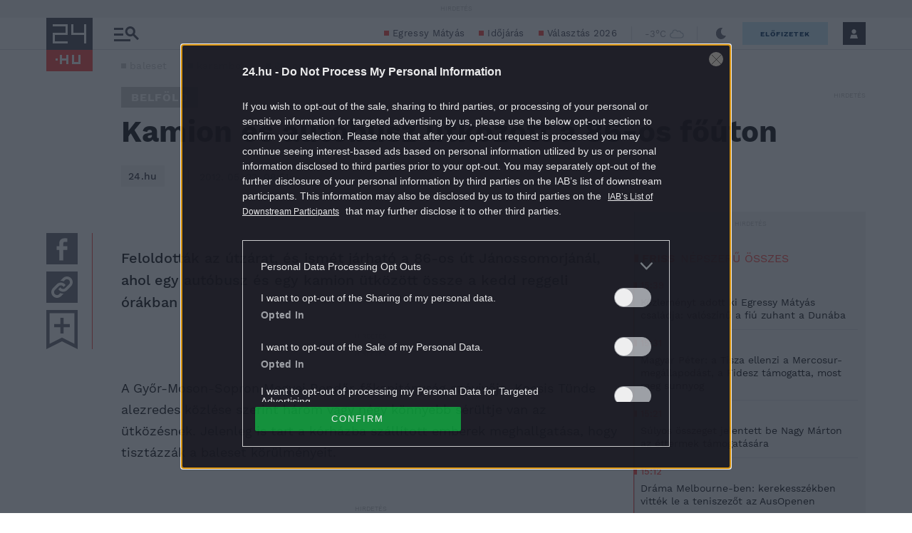

--- FILE ---
content_type: text/vtt
request_url: https://cdn.jwplayer.com/strips/ckrXnbCx-120.vtt
body_size: 725
content:
WEBVTT

00:00.000 --> 00:34.945
ckrXnbCx-120.jpg#xywh=0,0,120,67

00:34.945 --> 01:09.890
ckrXnbCx-120.jpg#xywh=120,0,120,67

01:09.890 --> 01:44.836
ckrXnbCx-120.jpg#xywh=240,0,120,67

01:44.836 --> 02:19.781
ckrXnbCx-120.jpg#xywh=360,0,120,67

02:19.781 --> 02:54.726
ckrXnbCx-120.jpg#xywh=0,67,120,67

02:54.726 --> 03:29.672
ckrXnbCx-120.jpg#xywh=120,67,120,67

03:29.672 --> 04:04.617
ckrXnbCx-120.jpg#xywh=240,67,120,67

04:04.617 --> 04:39.562
ckrXnbCx-120.jpg#xywh=360,67,120,67

04:39.562 --> 05:14.508
ckrXnbCx-120.jpg#xywh=0,134,120,67

05:14.508 --> 05:49.453
ckrXnbCx-120.jpg#xywh=120,134,120,67

05:49.453 --> 06:24.398
ckrXnbCx-120.jpg#xywh=240,134,120,67

06:24.398 --> 06:59.344
ckrXnbCx-120.jpg#xywh=360,134,120,67

06:59.344 --> 07:34.289
ckrXnbCx-120.jpg#xywh=0,201,120,67

07:34.289 --> 08:09.234
ckrXnbCx-120.jpg#xywh=120,201,120,67

08:09.234 --> 08:44.180
ckrXnbCx-120.jpg#xywh=240,201,120,67

08:44.180 --> 09:19.125
ckrXnbCx-120.jpg#xywh=360,201,120,67

09:19.125 --> 09:54.070
ckrXnbCx-120.jpg#xywh=0,268,120,67

09:54.070 --> 10:29.016
ckrXnbCx-120.jpg#xywh=120,268,120,67

10:29.016 --> 11:03.961
ckrXnbCx-120.jpg#xywh=240,268,120,67

11:03.961 --> 11:38.906
ckrXnbCx-120.jpg#xywh=360,268,120,67

11:38.906 --> 12:13.852
ckrXnbCx-120.jpg#xywh=0,335,120,67

12:13.852 --> 12:48.797
ckrXnbCx-120.jpg#xywh=120,335,120,67

12:48.797 --> 13:23.742
ckrXnbCx-120.jpg#xywh=240,335,120,67

13:23.742 --> 13:58.688
ckrXnbCx-120.jpg#xywh=360,335,120,67

13:58.688 --> 14:33.633
ckrXnbCx-120.jpg#xywh=0,402,120,67

14:33.633 --> 15:08.578
ckrXnbCx-120.jpg#xywh=120,402,120,67

15:08.578 --> 15:43.524
ckrXnbCx-120.jpg#xywh=240,402,120,67

15:43.524 --> 16:18.469
ckrXnbCx-120.jpg#xywh=360,402,120,67

16:18.469 --> 16:53.414
ckrXnbCx-120.jpg#xywh=0,469,120,67

16:53.414 --> 17:28.360
ckrXnbCx-120.jpg#xywh=120,469,120,67

17:28.360 --> 18:03.305
ckrXnbCx-120.jpg#xywh=240,469,120,67

18:03.305 --> 18:38.250
ckrXnbCx-120.jpg#xywh=360,469,120,67

18:38.250 --> 19:13.196
ckrXnbCx-120.jpg#xywh=0,536,120,67

19:13.196 --> 19:48.141
ckrXnbCx-120.jpg#xywh=120,536,120,67

19:48.141 --> 20:23.086
ckrXnbCx-120.jpg#xywh=240,536,120,67

20:23.086 --> 20:58.032
ckrXnbCx-120.jpg#xywh=360,536,120,67

20:58.032 --> 21:32.977
ckrXnbCx-120.jpg#xywh=0,603,120,67

21:32.977 --> 22:07.922
ckrXnbCx-120.jpg#xywh=120,603,120,67

22:07.922 --> 22:42.868
ckrXnbCx-120.jpg#xywh=240,603,120,67

22:42.868 --> 23:17.813
ckrXnbCx-120.jpg#xywh=360,603,120,67

23:17.813 --> 23:52.758
ckrXnbCx-120.jpg#xywh=0,670,120,67

23:52.758 --> 24:27.704
ckrXnbCx-120.jpg#xywh=120,670,120,67

24:27.704 --> 25:02.649
ckrXnbCx-120.jpg#xywh=240,670,120,67

25:02.649 --> 25:37.594
ckrXnbCx-120.jpg#xywh=360,670,120,67

25:37.594 --> 26:12.540
ckrXnbCx-120.jpg#xywh=0,737,120,67

26:12.540 --> 26:47.485
ckrXnbCx-120.jpg#xywh=120,737,120,67

26:47.485 --> 27:22.430
ckrXnbCx-120.jpg#xywh=240,737,120,67

27:22.430 --> 27:57.376
ckrXnbCx-120.jpg#xywh=360,737,120,67

27:57.376 --> 28:32.321
ckrXnbCx-120.jpg#xywh=0,804,120,67

28:32.321 --> 29:07.266
ckrXnbCx-120.jpg#xywh=120,804,120,67

29:07.266 --> 29:42.212
ckrXnbCx-120.jpg#xywh=240,804,120,67

29:42.212 --> 30:17.157
ckrXnbCx-120.jpg#xywh=360,804,120,67

30:17.157 --> 30:52.102
ckrXnbCx-120.jpg#xywh=0,871,120,67

30:52.102 --> 31:27.048
ckrXnbCx-120.jpg#xywh=120,871,120,67

31:27.048 --> 32:01.993
ckrXnbCx-120.jpg#xywh=240,871,120,67

32:01.993 --> 32:36.938
ckrXnbCx-120.jpg#xywh=360,871,120,67

32:36.938 --> 33:11.884
ckrXnbCx-120.jpg#xywh=0,938,120,67

33:11.884 --> 33:46.829
ckrXnbCx-120.jpg#xywh=120,938,120,67

33:46.829 --> 34:21.774
ckrXnbCx-120.jpg#xywh=240,938,120,67

34:21.774 --> 34:56.720
ckrXnbCx-120.jpg#xywh=360,938,120,67

34:56.720 --> 35:31.665
ckrXnbCx-120.jpg#xywh=0,1005,120,67

35:31.665 --> 36:06.610
ckrXnbCx-120.jpg#xywh=120,1005,120,67

36:06.610 --> 36:41.556
ckrXnbCx-120.jpg#xywh=240,1005,120,67

36:41.556 --> 37:16.501
ckrXnbCx-120.jpg#xywh=360,1005,120,67

37:16.501 --> 37:51.446
ckrXnbCx-120.jpg#xywh=0,1072,120,67

37:51.446 --> 38:26.392
ckrXnbCx-120.jpg#xywh=120,1072,120,67

38:26.392 --> 39:01.337
ckrXnbCx-120.jpg#xywh=240,1072,120,67

39:01.337 --> 39:36.282
ckrXnbCx-120.jpg#xywh=360,1072,120,67

39:36.282 --> 40:11.228
ckrXnbCx-120.jpg#xywh=0,1139,120,67

40:11.228 --> 40:46.173
ckrXnbCx-120.jpg#xywh=120,1139,120,67

40:46.173 --> 41:21.118
ckrXnbCx-120.jpg#xywh=240,1139,120,67

41:21.118 --> 41:56.064
ckrXnbCx-120.jpg#xywh=360,1139,120,67

41:56.064 --> 42:31.009
ckrXnbCx-120.jpg#xywh=0,1206,120,67

42:31.009 --> 43:05.954
ckrXnbCx-120.jpg#xywh=120,1206,120,67

43:05.954 --> 43:40.900
ckrXnbCx-120.jpg#xywh=240,1206,120,67

43:40.900 --> 44:15.845
ckrXnbCx-120.jpg#xywh=360,1206,120,67

44:15.845 --> 44:50.790
ckrXnbCx-120.jpg#xywh=0,1273,120,67

44:50.790 --> 45:25.736
ckrXnbCx-120.jpg#xywh=120,1273,120,67

45:25.736 --> 46:00.681
ckrXnbCx-120.jpg#xywh=240,1273,120,67

46:00.681 --> 46:35.626
ckrXnbCx-120.jpg#xywh=360,1273,120,67

